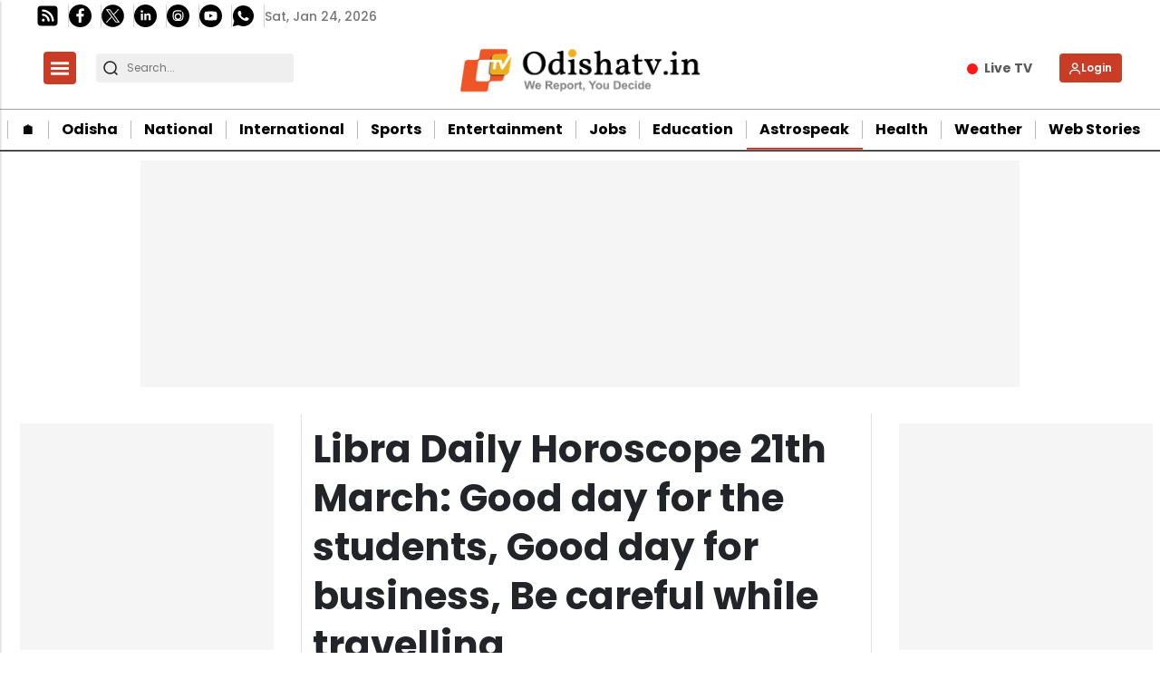

--- FILE ---
content_type: text/html; charset=utf-8
request_url: https://www.google.com/recaptcha/api2/aframe
body_size: -86
content:
<!DOCTYPE HTML><html><head><meta http-equiv="content-type" content="text/html; charset=UTF-8"></head><body><script nonce="UpMnIuN2jPpWceVd9TQBEQ">/** Anti-fraud and anti-abuse applications only. See google.com/recaptcha */ try{var clients={'sodar':'https://pagead2.googlesyndication.com/pagead/sodar?'};window.addEventListener("message",function(a){try{if(a.source===window.parent){var b=JSON.parse(a.data);var c=clients[b['id']];if(c){var d=document.createElement('img');d.src=c+b['params']+'&rc='+(localStorage.getItem("rc::a")?sessionStorage.getItem("rc::b"):"");window.document.body.appendChild(d);sessionStorage.setItem("rc::e",parseInt(sessionStorage.getItem("rc::e")||0)+1);localStorage.setItem("rc::h",'1769279955378');}}}catch(b){}});window.parent.postMessage("_grecaptcha_ready", "*");}catch(b){}</script></body></html>

--- FILE ---
content_type: application/javascript; charset=utf-8
request_url: https://fundingchoicesmessages.google.com/f/AGSKWxXZ3FlED-N7sNv0hPt2JOml2VAtZ43vXKdxHys0FzBIuQm-SRVwHJnC0wHezLo_uctvV3PBXEoaUuq7drC5HiKUO0wZjMls1fJrKd5BFd1QPdoHV0iYNktO0CSEwgftELO1s7gvShDSmy9IruKs-MYzOvpyN2kB-1SBaxj2YjOfjrFxgZLWTX3gwLSD/_/ad_floater._500x440._ad_one./ad_engine?.adrotate.
body_size: -1289
content:
window['33d35d26-8fe5-43d1-b6e0-7829d9cdef01'] = true;